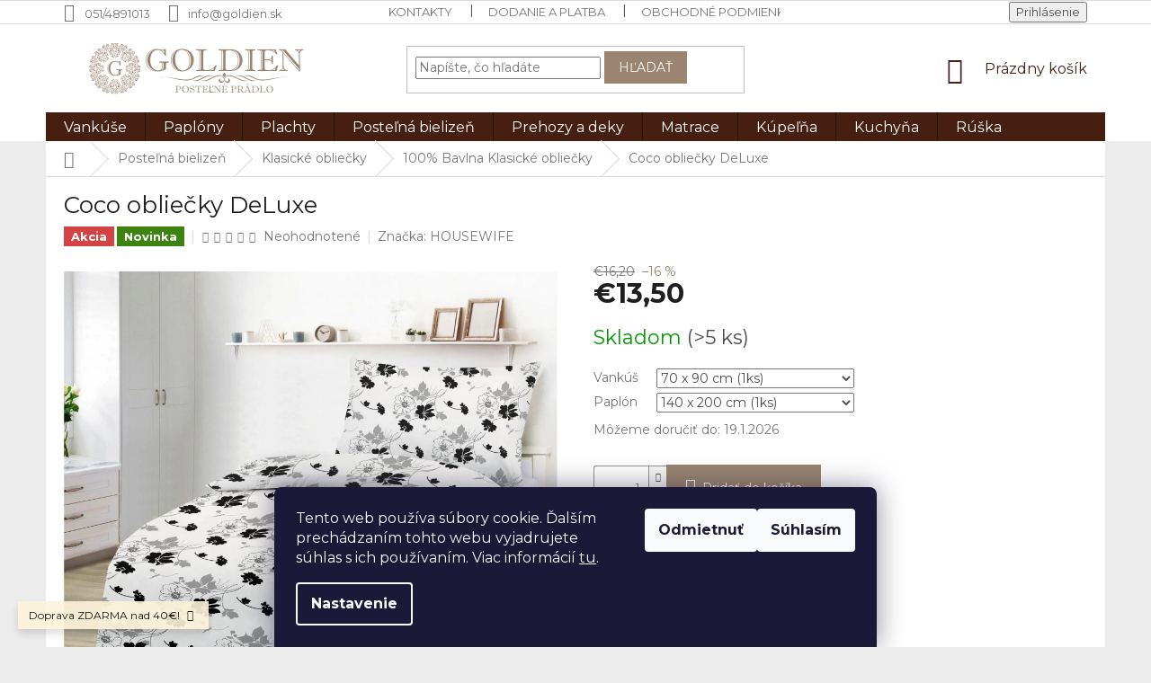

--- FILE ---
content_type: text/css; charset=utf-8
request_url: https://www.goldien.sk/user/documents/upload/DMupravy/goldien.css
body_size: 899
content:
.shp-tabs-holder ul.shp-tabs li a[href="#productsAlternative"] {
    display: none !important;
}

#productsAlternative .flags,
#productsAlternative .browse-p,
#productsAlternative .p-bottom,
#productsAlternative .p-in-in > div {
    display: none;
}

#productsAlternative .product {
    border: none !important;
}

.box.box-bg-default.box-sm.box-filters {
    display: none;
}

#filters {
    margin-bottom: 19px;
}

#productsAlternative h2 {
    padding-top: 19px;
    margin-bottom: 0px !important;
    padding-bottom: 10px !important;
    font-weight: 450;
}

#productsAlternative .p {
    padding: 5px;
    box-shadow: 0px 0px 5px 0px var(--color-primary);
    border-radius: 8px;
}

#productsAlternative .image,
#productsAlternative .name {
    margin-bottom: 0px !important;
}

#productsAlternative .p:hover {
    transform: scale(1.05);
}

#productsAlternative .p {
    transition: 300ms all;
    position: relative;
}

#productsAlternative .product .name {
    display: none;
}

@media (min-width: 1200px) {
    .navigation-in > ul > li.ext > ul > li {
        width: 33%;
        flex-basis:33%
    }
} 

@media (min-width: 768px) {
    .navigation-in > ul > li.ext > ul > li > a img {
        max-width: 160px;
        max-height: 95px;
    }
    .navigation-in>ul>li.ext>ul>li>a {
        width: 160px;
    }
}

[class~=slider-wrapper] > div {
    display: block;
}

.filter-sections {
    background: #9b8570 ;
    color: #fff;
    border-radius: 8px;
    padding-top: 10px;
    padding-bottom: 15px;
}

.filter-count {
    color: #461f11;
}

#filters h4,
.filter-total-count {
    color: #461f11;
}

#clear-filters a {
    background: #fff;
    padding: 5px 10px !important;
    border-radius: 10px;
}


*,
html,
code, kbd, pre, samp,
body,
header,
input, button, select, textarea,
.tooltip,
.carousel-control .icon-prev, .carousel-control .icon-next,
.quantity input,
.vote-initials,
.header-top .btn.cart-count .cart-price,
.empty-content,
.external-fonts-loaded .empty-content, .blank-mode .empty-content,
.SizeID-button .sb-button, .SizeID-button .sb-button span,
.vote-name,
.external-fonts-loaded .vote-name, .blank-mode .vote-name,
.external-fonts-loaded body, body.blank-mode,
.external-fonts-loaded, .blank-mode,
.external-fonts-loaded h1, .external-fonts-loaded h2, .external-fonts-loaded h3, .external-fonts-loaded h4, .external-fonts-loaded h5, .external-fonts-loaded h6, .external-fonts-loaded .h1, .external-fonts-loaded .h2, .external-fonts-loaded .h3, .external-fonts-loaded .h4, .external-fonts-loaded .h5, .external-fonts-loaded .h6, .external-fonts-loaded .cart-table .main-link, .external-fonts-loaded .cart-related-name, .blank-mode h1, .blank-mode h2, .blank-mode h3, .blank-mode h4, .blank-mode h5, .blank-mode h6, .blank-mode .h1, .blank-mode .h2, .blank-mode .h3, .blank-mode .h4, .blank-mode .h5, .blank-mode .h6, .blank-mode .cart-table .main-link, .blank-mode .cart-related-name,
h1, h2, h3, h4, h5, h6, .h1, .h2, .h3, .h4, .h5, .h6 {
    font-family: 'Montserrat', sans-serif !important;
}

.navigation-in>ul>li>a {
    font-size: 16px;
    line-height: 16px;
}

.h4.homepage-group-title{
	margin-top: 60px;
  margin-bottom: 60px;
  color: #461f11;
	font-size: 50px;
	text-transform: uppercase;
  
}

--- FILE ---
content_type: application/javascript; charset=utf-8
request_url: https://cdn.myshoptet.com/usr/api2.dklab.cz/user/documents/_doplnky/bannery/457501/2994/457501_datalayer_2994.js
body_size: 698
content:
var dkLabBanneryDataLayer = {"configName":"release","domainUrl":"https:\/\/ext.dklab.cz","options":{"hpBap":"after-carousel","hpBaSB":3,"hpBaSMe":3,"hpBaSS":3,"hpBaST":3,"hpBaSMo":2,"hpBaBaPa":5,"hpBaBoPa":0,"hpIP":"zabannery","hpISB":4,"hpISM":4,"hpISS":4,"hpIST":4,"hpISMo":2,"hpI":"9B8570","hpCT":"000000","hpIStyle":"bubble","hpIDescStyle":"vychozi","hpIShadow":1,"hpIRM":0,"dIP":"zalozky","dISB":4,"dISM":4,"dISS":4,"dIST":4,"dISMo":2,"dI":"FFFFFF","dCT":"FFFFFF","dIStyle":"standard","dIDescStyle":"mensi","dIShadow":1,"dIRM":1,"sk":{"useWidget":1},"defaultLanguage":"sk","forOtherLangs":"sk"},"data":{"hp":[{"id":5465,"p":9999,"v":1,"nw":0,"oa":0,"df":null,"dt":null},{"id":5466,"p":9999,"v":1,"nw":0,"oa":0,"df":null,"dt":null},{"id":5467,"p":9999,"v":1,"nw":0,"oa":0,"df":null,"dt":null},{"id":5468,"p":9999,"v":1,"nw":0,"oa":0,"df":null,"dt":null},{"id":5469,"p":9999,"v":1,"nw":0,"oa":0,"df":null,"dt":null},{"id":5470,"p":9999,"v":1,"nw":0,"oa":0,"df":null,"dt":null}],"c":[],"g":[],"i":[{"id":2260,"vH":0,"vD":1,"nw":0,"oa":0,"ci":"","i":"fas fa-check-circle"},{"id":2261,"vH":0,"vD":1,"nw":0,"oa":0,"ci":"","i":"fas fa-boxes"},{"id":2262,"vH":0,"vD":1,"nw":0,"oa":0,"ci":"","i":"fas fa-truck"}],"translations":{"sk":{"hp":{"5465":{"di":"5465_4156_sk_d_1755684707.png","mi":"5465_4156_sk_m_1755684707.png","u":"\/paplony\/","d":""},"5466":{"di":"5466_4157_sk_d_1755684707.png","mi":"5466_4157_sk_m_1755684707.png","u":"\/vankuse\/","d":""},"5467":{"di":"5467_4158_sk_d_1755684707.png","mi":"5467_4158_sk_m_1755684707.png","u":"\/matrace\/","d":""},"5468":{"di":"5468_4159_sk_d_1755684707.png","mi":"5468_4159_sk_m_1755684707.png","u":"\/prehozy-a-deky\/","d":""},"5469":{"di":"5469_4160_sk_d_1755684707.png","mi":"5469_4160_sk_m_1755684707.png","u":"\/kupelna\/","d":""},"5470":{"di":"5470_4161_sk_d_1755684707.png","mi":"5470_4161_sk_m_1755684707.png","u":"\/kuchyna\/","d":""}},"i":{"2260":{"t":"Garancia vr\u00e1tenia pe\u0148az\u00ed","u":"","d":""},"2261":{"t":"\u0160irok\u00e1 ponuka tovaru","u":"","d":""},"2262":{"t":"Doprava nad 40\u20ac ZDARMA","u":"","d":""}}}},"cdnPath":"https:\/\/cdn.myshoptet.com\/usr\/api2.dklab.cz\/user\/documents\/_files\/bannery\/","types":{"hp":"hp-banners","g":"global-banners","c":"category-banners","i":"icons"}}};